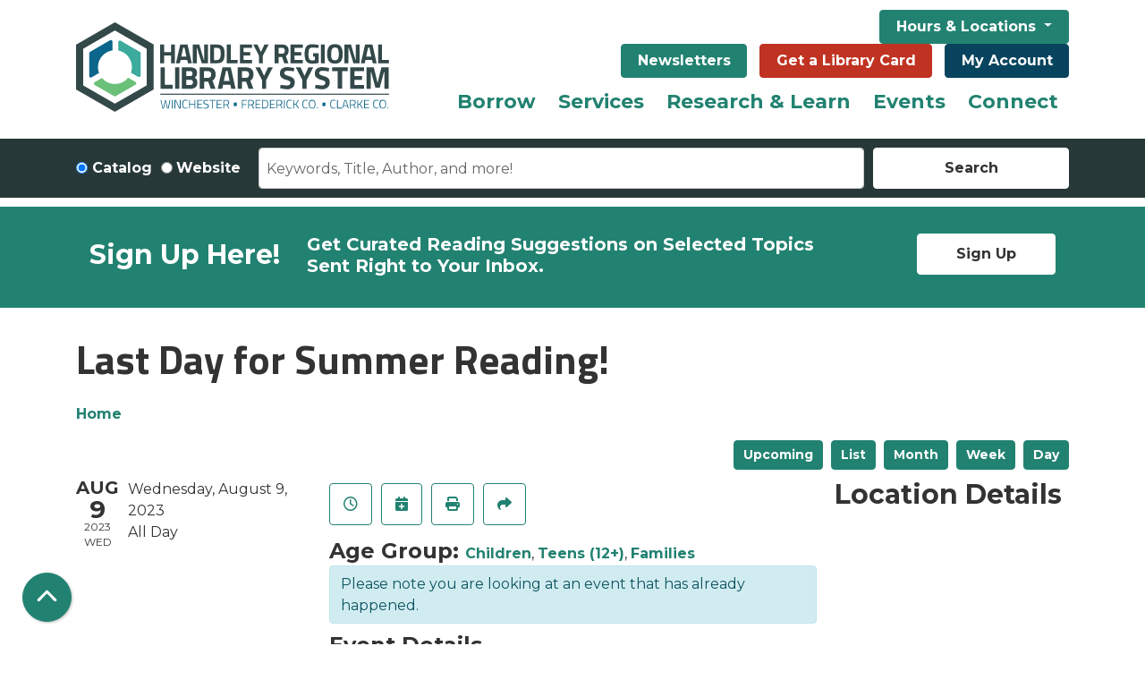

--- FILE ---
content_type: text/html; charset=UTF-8
request_url: https://www.handleyregional.org/event/last-day-summer-reading
body_size: 12560
content:
<!DOCTYPE html>
<html lang="en" dir="ltr" prefix="og: https://ogp.me/ns#">
  <head>
    <meta charset="utf-8" />
<meta name="description" content="This is the last day for Summer Reading!!! All logging on Beanstack as well as virtual ticket entries for prize drawings must be done by 11:59 PM!" />
<meta name="geo.placename" content="Winchester, VA" />
<link rel="canonical" href="https://www.handleyregional.org/event/last-day-summer-reading" />
<meta property="og:site_name" content="Handley Regional Library System" />
<meta property="og:type" content="website" />
<meta property="og:url" content="https://www.handleyregional.org/event/last-day-summer-reading" />
<meta property="og:title" content="Last Day for Summer Reading! | Handley Regional Library System" />
<meta property="og:description" content="Handley Regional Library system provides outstanding information, resources, programs and services to enrich our diverse community." />
<meta property="og:image" content="https://www.handleyregional.org/themes/custom/lm_custom_site_theme/logo.svg" />
<meta name="twitter:card" content="summary" />
<meta name="twitter:description" content="Handley Regional Library system provides outstanding information, resources, programs and services to enrich our diverse community." />
<meta name="twitter:title" content="Last Day for Summer Reading! | Handley Regional Library System" />
<meta name="twitter:image" content="https://www.handleyregional.org/themes/custom/lm_custom_site_theme/logo.svg" />
<meta name="Generator" content="Drupal 10 (https://www.drupal.org)" />
<meta name="MobileOptimized" content="width" />
<meta name="HandheldFriendly" content="true" />
<meta name="viewport" content="width=device-width, initial-scale=1.0" />
<script type="application/ld+json">{
    "@context": "https://schema.org",
    "@type": "Event",
    "name": "Last Day for Summer Reading!",
    "description": "<p>This is the last day for Summer Reading!!!</p>\r\n\r\n<p>All logging on Beanstack as well as virtual ticket entries for prize drawings must be done by 11:59 PM!</p>\r\n",
    "startDate": "2023-08-09",
    "endDate": "2023-08-09",
    "eventStatus": "https://schema.org/EventScheduled",
    "eventAttendanceMode": "https://schema.org/OfflineEventAttendanceMode",
    "location": {
        "@type": "Place",
        "name": "Bowman Library",
        "address": {
            "@type": "PostalAddress",
            "streetAddress": "871 Tasker Road P. O. Box 1300",
            "addressLocality": "Stephens City",
            "addressRegion": "VA",
            "postalCode": "22655",
            "addressCountry": "US"
        }
    },
    "organizer": {
        "@type": "Organization",
        "name": "Handley Regional Library System",
        "url": "https://www.handleyregional.org/"
    }
}</script>
<link rel="icon" href="/themes/custom/website_theme/favicon.ico" type="image/vnd.microsoft.icon" />
<link rel="alternate" hreflang="en" href="https://www.handleyregional.org/event/last-day-summer-reading" />

    <title>Last Day for Summer Reading! | Handley Regional Library System</title>
        <style>
      :root {
        --calendar-theme-external-link-content: "Opens\20 in\20 a\20 new\20 tab\3A \20 ";
      }
    </style>
    <link rel="stylesheet" media="all" href="/core/assets/vendor/jquery.ui/themes/base/core.css?t6it7f" />
<link rel="stylesheet" media="all" href="/core/assets/vendor/jquery.ui/themes/base/controlgroup.css?t6it7f" />
<link rel="stylesheet" media="all" href="/core/assets/vendor/jquery.ui/themes/base/checkboxradio.css?t6it7f" />
<link rel="stylesheet" media="all" href="/core/assets/vendor/jquery.ui/themes/base/resizable.css?t6it7f" />
<link rel="stylesheet" media="all" href="/core/assets/vendor/jquery.ui/themes/base/button.css?t6it7f" />
<link rel="stylesheet" media="all" href="/core/assets/vendor/jquery.ui/themes/base/dialog.css?t6it7f" />
<link rel="stylesheet" media="all" href="/core/misc/components/progress.module.css?t6it7f" />
<link rel="stylesheet" media="all" href="/core/misc/components/ajax-progress.module.css?t6it7f" />
<link rel="stylesheet" media="all" href="/core/modules/system/css/components/align.module.css?t6it7f" />
<link rel="stylesheet" media="all" href="/core/modules/system/css/components/fieldgroup.module.css?t6it7f" />
<link rel="stylesheet" media="all" href="/core/modules/system/css/components/container-inline.module.css?t6it7f" />
<link rel="stylesheet" media="all" href="/core/modules/system/css/components/clearfix.module.css?t6it7f" />
<link rel="stylesheet" media="all" href="/core/modules/system/css/components/details.module.css?t6it7f" />
<link rel="stylesheet" media="all" href="/core/modules/system/css/components/hidden.module.css?t6it7f" />
<link rel="stylesheet" media="all" href="/core/modules/system/css/components/item-list.module.css?t6it7f" />
<link rel="stylesheet" media="all" href="/core/modules/system/css/components/js.module.css?t6it7f" />
<link rel="stylesheet" media="all" href="/core/modules/system/css/components/nowrap.module.css?t6it7f" />
<link rel="stylesheet" media="all" href="/core/modules/system/css/components/position-container.module.css?t6it7f" />
<link rel="stylesheet" media="all" href="/core/modules/system/css/components/reset-appearance.module.css?t6it7f" />
<link rel="stylesheet" media="all" href="/core/modules/system/css/components/resize.module.css?t6it7f" />
<link rel="stylesheet" media="all" href="/core/modules/system/css/components/system-status-counter.css?t6it7f" />
<link rel="stylesheet" media="all" href="/core/modules/system/css/components/system-status-report-counters.css?t6it7f" />
<link rel="stylesheet" media="all" href="/core/modules/system/css/components/system-status-report-general-info.css?t6it7f" />
<link rel="stylesheet" media="all" href="/core/modules/system/css/components/tablesort.module.css?t6it7f" />
<link rel="stylesheet" media="all" href="/core/modules/ckeditor5/css/ckeditor5.dialog.fix.css?t6it7f" />
<link rel="stylesheet" media="all" href="/core/assets/vendor/jquery.ui/themes/base/theme.css?t6it7f" />
<link rel="stylesheet" media="all" href="/modules/custom/library_calendar/lc_calendar_theme/css/base.css?t6it7f" />
<link rel="stylesheet" media="all" href="/modules/custom/library_calendar/lc_calendar_theme/css/state.css?t6it7f" />
<link rel="stylesheet" media="all" href="/modules/custom/library_calendar/lc_calendar_theme/css/components/event-actions.css?t6it7f" />
<link rel="stylesheet" media="all" href="/modules/custom/library_calendar/lc_calendar_theme/css/components/date-icon.css?t6it7f" />
<link rel="stylesheet" media="all" href="/modules/custom/library_calendar/lc_calendar_theme/css/components/events.css?t6it7f" />
<link rel="stylesheet" media="all" href="/modules/custom/library_calendar/lc_calendar_theme/css/components/event-full.css?t6it7f" />
<link rel="stylesheet" media="all" href="/modules/custom/library_calendar/lc_calendar_theme/css/components/menu-tasks.css?t6it7f" />
<link rel="stylesheet" media="all" href="/themes/custom/calendar_theme/node_modules/%40fortawesome/fontawesome-free/css/all.min.css?t6it7f" />
<link rel="stylesheet" media="all" href="/themes/custom/website_theme/css/style?t6it7f" />

    
  </head>
  <body class="path-node page-node-type-lc-event no-js">
        <a href="#main-content" class="visually-hidden focusable skip-link">
      Skip to main content
    </a>
    
      <div class="dialog-off-canvas-main-canvas" data-off-canvas-main-canvas>
    
<header class="header">
      <div class="position-relative">
      <div class="container py-3">
        <div class="row">
                      <div class="col-12 col-lg-4 branding-col">
                <div>
    
<div id="block-website-theme-branding" class="block block-system block-system-branding-block position-relative">
  
    
        
              
    <a class="site-logo" href="/" rel="home">
      <img src="/themes/custom/website_theme/logo.svg" alt="Homepage of Handley Regional Library System" fetchpriority="high">
    </a>
  </div>

  </div>

            </div>
          
                      <div class="col-12 col-lg-8 header-content-col">
                <div class="header-content-container">
    
<div id="block-hourslocationsheader" class="block block-block-content block-block-content34191d0e-3ddc-475d-a13f-d177651cba36 position-relative">
  
    
      

            <div class="field-container"><div class="dropdown ml-3">
  <button class="btn btn-primary btn-header dropdown-toggle ml-0" type="button" data-toggle="dropdown" aria-expanded="false">
    Hours &amp; Locations
  </button>
  <div class="dropdown-menu w-100">
    <a class="dropdown-item" href="/locations/handley">Handley Library</a>
    <a class="dropdown-item" href="/locations/bowman">Bowman Library</a>
    <a class="dropdown-item" href="/locations/clarke">Clarke County</a>
  </div>
</div></div>
      
  </div>

<div id="block-headerbuttons" class="block block-block-content block-block-content19b4ea55-841c-425f-9364-ef8db197c936 position-relative">
  
    
      

            <div class="field-container"><a class="btn btn-primary btn-header" href="/NextReads">Newsletters</a>
<a class="btn btn-danger btn-header" href="/get-library-card">Get a Library Card</a>
<a class="btn btn-my-account btn-header" href="https://catalog.handleyregional.org/#section=myaccount&amp;page=accountSettings&amp;tab=accountSummary">My Account</a></div>
      
  </div>

  </div>

                <div>
    
<div class="navbar-container">
  <a href="#block-website-theme-main-menu-skip-link" class="visually-hidden focusable skip-link">
    Skip navigation
  </a>
  <nav id="block-website-theme-main-menu" class="navbar navbar-expand-lg" role="navigation" aria-labelledby="block-website-theme-main-menu-heading">
                      
    <h2 class="visually-hidden" id="block-website-theme-main-menu-heading">Main navigation</h2>
    

        <button aria-controls="block-website-theme-main-menu-collapse" aria-expanded="false" class="navbar-toggler" data-target="#block-website-theme-main-menu-collapse" data-toggle="collapse" type="button">
      <i class="fas fa-bars"></i>

      <span class="visually-hidden">
        Toggle      </span>

      Main Menu    </button>

    <div class="collapse navbar-collapse" id="block-website-theme-main-menu-collapse">
              


  
            <ul class="nav navbar-nav" role="menu">
    
          
                    
                    
      <li class="nav-item dropdown mega-menu" role="none">
        
        
                          
        <span class="mega-menu nav-link nav-level-0 has-children" data-nav-level="0" role="menuitem" aria-expanded="false" aria-haspopup="true" aria-controls="dropdown-borrow" data-dropdown="dropdown-borrow" tabindex="0">Borrow</span>

                  <button class="btn d-lg-none" type="button">
            <i class="fas fa-chevron-down" role="presentation"></i>
            <span class="visually-hidden">Open Menu</span>
          </button>

            
      
          <div class="mega-menu-container">
          <ul class="dropdown-menu" id="dropdown-borrow" role="menu">
    
          
                    
      
      <li class="nav-item dropdown" role="none">
        
        
                          
        <span class="nav-link nav-level-1 has-children" data-nav-level="1" role="menuitem" aria-expanded="false" aria-haspopup="true" aria-controls="dropdown-using-the-library" data-dropdown="dropdown-using-the-library" tabindex="0">Using the Library</span>

                  <button class="btn d-lg-none" type="button">
            <i class="fas fa-chevron-down" role="presentation"></i>
            <span class="visually-hidden">Open Menu</span>
          </button>

            
      
          <ul class="dropdown-menu" id="dropdown-using-the-library" role="menu">
    
          
      
                    
      <li class="nav-item menu_action" role="none">
        
        
        
        <a href="https://catalog.handleyregional.org/?config=ysm#section=home" class="menu_action nav-link nav-level-2" data-nav-level="2" role="menuitem">Search the Catalog</a>

              </li>
          
      
      
      <li class="nav-item" role="none">
        
        
        
        <a href="https://catalog.handleyregional.org/kids#/categories" class="nav-link nav-level-2" data-nav-level="2" role="menuitem">Kids Catalog</a>

              </li>
          
      
      
      <li class="nav-item" role="none">
        
        
        
        <a href="https://www.handleyregional.org/librarycard" class="nav-link nav-level-2" data-nav-level="2" role="menuitem">Get a Card</a>

              </li>
          
      
      
      <li class="nav-item" role="none">
        
        
        
        <a href="/borrow/library-cards/guidelines" class="nav-link nav-level-2" data-nav-level="2" role="menuitem">Borrowing Guidelines</a>

              </li>
          
      
      
      <li class="nav-item" role="none">
        
        
        
        <a href="/borrow/faqs" class="nav-link nav-level-2" data-nav-level="2" role="menuitem" data-drupal-link-system-path="node/775">FAQs</a>

              </li>
        </ul>

      
              </li>
          
                    
      
      <li class="nav-item dropdown" role="none">
        
        
                          
        <span class="nav-link nav-level-1 has-children" data-nav-level="1" role="menuitem" aria-expanded="false" aria-haspopup="true" aria-controls="dropdown-library-materials" data-dropdown="dropdown-library-materials" tabindex="0">Library Materials</span>

                  <button class="btn d-lg-none" type="button">
            <i class="fas fa-chevron-down" role="presentation"></i>
            <span class="visually-hidden">Open Menu</span>
          </button>

            
      
          <ul class="dropdown-menu" id="dropdown-library-materials" role="menu">
    
          
      
      
      <li class="nav-item" role="none">
        
        
        
        <a href="/find-your-next-read" class="nav-link nav-level-2" data-nav-level="2" role="menuitem" data-drupal-link-system-path="node/40753">Find Your Next Read</a>

              </li>
          
      
      
      <li class="nav-item" role="none">
        
        
        
        <a href="/borrow/materials/magazines-newspapers" class="nav-link nav-level-2" data-nav-level="2" role="menuitem" data-drupal-link-system-path="node/5710">Magazines &amp; Newspapers</a>

              </li>
          
      
      
      <li class="nav-item" role="none">
        
        
        
        <a href="/gadgets" class="nav-link nav-level-2" data-nav-level="2" role="menuitem" data-drupal-link-system-path="gadgets">Gadgets &amp; More</a>

              </li>
        </ul>

      
              </li>
          
                    
      
      <li class="nav-item dropdown" role="none">
        
        
                          
        <span class="nav-link nav-level-1 has-children" data-nav-level="1" role="menuitem" aria-expanded="false" aria-haspopup="true" aria-controls="dropdown-digital-library" data-dropdown="dropdown-digital-library" tabindex="0">Digital Library</span>

                  <button class="btn d-lg-none" type="button">
            <i class="fas fa-chevron-down" role="presentation"></i>
            <span class="visually-hidden">Open Menu</span>
          </button>

            
      
          <ul class="dropdown-menu" id="dropdown-digital-library" role="menu">
    
          
      
      
      <li class="nav-item" role="none">
        
        
        
        <a href="/elibrary" class="nav-link nav-level-2" data-nav-level="2" role="menuitem" data-drupal-link-system-path="node/18981">eLibrary</a>

              </li>
          
      
      
      <li class="nav-item" role="none">
        
        
        
        <a href="/download-stream/media" class="nav-link nav-level-2" data-nav-level="2" role="menuitem" data-drupal-link-system-path="node/790">Audiobooks &amp; eBooks</a>

              </li>
          
      
      
      <li class="nav-item" role="none">
        
        
        
        <a href="/emagazines" class="nav-link nav-level-2" data-nav-level="2" role="menuitem" data-drupal-link-system-path="node/20545">eMagazines</a>

              </li>
          
      
      
      <li class="nav-item" role="none">
        
        
        
        <a href="/download-stream/media/apps" class="nav-link nav-level-2" data-nav-level="2" role="menuitem" data-drupal-link-system-path="node/729">Apps</a>

              </li>
          
      
      
      <li class="nav-item" role="none">
        
        
        
        <a href="https://www.handleyregional.org/video-streaming" class="nav-link nav-level-2" data-nav-level="2" role="menuitem">Video Streaming</a>

              </li>
        </ul>

      
              </li>
        </ul>

          </div>
      
              </li>
          
                    
      
      <li class="nav-item dropdown" role="none">
        
        
                          
        <span class="nav-link nav-level-0 has-children" data-nav-level="0" role="menuitem" aria-expanded="false" aria-haspopup="true" aria-controls="dropdown-services" data-dropdown="dropdown-services" tabindex="0">Services</span>

                  <button class="btn d-lg-none" type="button">
            <i class="fas fa-chevron-down" role="presentation"></i>
            <span class="visually-hidden">Open Menu</span>
          </button>

            
      
          <div class="mega-menu-container">
          <ul class="dropdown-menu" id="dropdown-services" role="menu">
    
          
                    
      
      <li class="nav-item dropdown" role="none">
        
        
                          
        <span class="nav-link nav-level-1 has-children" data-nav-level="1" role="menuitem" aria-expanded="false" aria-haspopup="true" aria-controls="dropdown-request" data-dropdown="dropdown-request" tabindex="0">Request</span>

                  <button class="btn d-lg-none" type="button">
            <i class="fas fa-chevron-down" role="presentation"></i>
            <span class="visually-hidden">Open Menu</span>
          </button>

            
      
          <ul class="dropdown-menu" id="dropdown-request" role="menu">
    
          
      
      
      <li class="nav-item" role="none">
        
        
        
        <a href="/services/request/ill" class="nav-link nav-level-2" data-nav-level="2" role="menuitem" data-drupal-link-system-path="node/536">Interlibrary Loan</a>

              </li>
          
      
      
      <li class="nav-item" role="none">
        
        
        
        <a href="/services/request/suggest" class="nav-link nav-level-2" data-nav-level="2" role="menuitem" data-drupal-link-system-path="node/537">Suggest a Title</a>

              </li>
          
      
      
      <li class="nav-item" role="none">
        
        
        
        <a href="https://www.handleyregional.org/form/suggest-a-library-program" title="Suggest a Library Program" class="nav-link nav-level-2" data-nav-level="2" role="menuitem">Suggest a Library Program</a>

              </li>
          
      
      
      <li class="nav-item" role="none">
        
        
        
        <a href="/local-author-collection" class="nav-link nav-level-2" data-nav-level="2" role="menuitem" data-drupal-link-system-path="node/25090">Local Author Collection</a>

              </li>
        </ul>

      
              </li>
          
                    
      
      <li class="nav-item dropdown" role="none">
        
        
                          
        <span class="nav-link nav-level-1 has-children" data-nav-level="1" role="menuitem" aria-expanded="false" aria-haspopup="true" aria-controls="dropdown-departments" data-dropdown="dropdown-departments" tabindex="0">Departments</span>

                  <button class="btn d-lg-none" type="button">
            <i class="fas fa-chevron-down" role="presentation"></i>
            <span class="visually-hidden">Open Menu</span>
          </button>

            
      
          <ul class="dropdown-menu" id="dropdown-departments" role="menu">
    
          
      
      
      <li class="nav-item" role="none">
        
        
        
        <a href="/services/departments/kids" class="nav-link nav-level-2" data-nav-level="2" role="menuitem">Kids</a>

              </li>
          
      
      
      <li class="nav-item" role="none">
        
        
        
        <a href="/services/departments/teens" class="nav-link nav-level-2" data-nav-level="2" role="menuitem">Teens</a>

              </li>
          
      
      
      <li class="nav-item" role="none">
        
        
        
        <a href="/services/departments/adults" class="nav-link nav-level-2" data-nav-level="2" role="menuitem" data-drupal-link-system-path="node/32057">Adults</a>

              </li>
          
      
      
      <li class="nav-item" role="none">
        
        
        
        <a href="/services/departments/archives" class="nav-link nav-level-2" data-nav-level="2" role="menuitem">Local History &amp; Genealogy</a>

              </li>
        </ul>

      
              </li>
          
                    
      
      <li class="nav-item dropdown" role="none">
        
        
                          
        <span class="nav-link nav-level-1 has-children" data-nav-level="1" role="menuitem" aria-expanded="false" aria-haspopup="true" aria-controls="dropdown-beyond-books" data-dropdown="dropdown-beyond-books" tabindex="0">Beyond Books</span>

                  <button class="btn d-lg-none" type="button">
            <i class="fas fa-chevron-down" role="presentation"></i>
            <span class="visually-hidden">Open Menu</span>
          </button>

            
      
          <ul class="dropdown-menu" id="dropdown-beyond-books" role="menu">
    
          
      
      
      <li class="nav-item" role="none">
        
        
        
        <a href="/services/beyond-books/meeting-rooms" class="nav-link nav-level-2" data-nav-level="2" role="menuitem">Meeting Rooms</a>

              </li>
          
      
      
      <li class="nav-item" role="none">
        
        
        
        <a href="/services/beyond-books/study-rooms" class="nav-link nav-level-2" data-nav-level="2" role="menuitem" data-drupal-link-system-path="node/741">Study Rooms</a>

              </li>
          
      
      
      <li class="nav-item" role="none">
        
        
        
        <a href="/services/beyond-books/computers-wifi" class="nav-link nav-level-2" data-nav-level="2" role="menuitem" data-drupal-link-system-path="node/742">Computers &amp; WiFi</a>

              </li>
          
      
      
      <li class="nav-item" role="none">
        
        
        
        <a href="/services/beyond-books/copy-scan-fax" class="nav-link nav-level-2" data-nav-level="2" role="menuitem">Print, Copy, Scan, &amp; Fax</a>

              </li>
          
      
      
      <li class="nav-item" role="none">
        
        
        
        <a href="/services/beyond-books/notary" class="nav-link nav-level-2" data-nav-level="2" role="menuitem" data-drupal-link-system-path="node/789">Notary Services</a>

              </li>
          
      
      
      <li class="nav-item" role="none">
        
        
        
        <a href="/business" class="nav-link nav-level-2" data-nav-level="2" role="menuitem" data-drupal-link-system-path="node/8264">Taking Care of Business</a>

              </li>
        </ul>

      
              </li>
        </ul>

          </div>
      
              </li>
          
                    
      
      <li class="nav-item dropdown" role="none">
        
        
                          
        <span class="nav-link nav-level-0 has-children" data-nav-level="0" role="menuitem" aria-expanded="false" aria-haspopup="true" aria-controls="dropdown-research-learn" data-dropdown="dropdown-research-learn" tabindex="0">Research &amp; Learn</span>

                  <button class="btn d-lg-none" type="button">
            <i class="fas fa-chevron-down" role="presentation"></i>
            <span class="visually-hidden">Open Menu</span>
          </button>

            
      
          <div class="mega-menu-container">
          <ul class="dropdown-menu" id="dropdown-research-learn" role="menu">
    
          
                    
      
      <li class="nav-item dropdown" role="none">
        
        
                          
        <span class="nav-link nav-level-1 has-children" data-nav-level="1" role="menuitem" aria-expanded="false" aria-haspopup="true" aria-controls="dropdown-discover" data-dropdown="dropdown-discover" tabindex="0">Discover</span>

                  <button class="btn d-lg-none" type="button">
            <i class="fas fa-chevron-down" role="presentation"></i>
            <span class="visually-hidden">Open Menu</span>
          </button>

            
      
          <ul class="dropdown-menu" id="dropdown-discover" role="menu">
    
          
      
      
      <li class="nav-item" role="none">
        
        
        
        <a href="/resources" class="nav-link nav-level-2" data-nav-level="2" role="menuitem" data-drupal-link-system-path="resources">A to Z Resources</a>

              </li>
          
      
      
      <li class="nav-item" role="none">
        
        
        
        <a href="https://www.handleyregional.org/homework-help" class="nav-link nav-level-2" data-nav-level="2" role="menuitem">Homework Help</a>

              </li>
          
      
      
      <li class="nav-item" role="none">
        
        
        
        <a href="/resources?field_db_type_target_id%5B172%5D=172" class="nav-link nav-level-2" data-nav-level="2" role="menuitem" data-drupal-link-query="{&quot;field_db_type_target_id&quot;:{&quot;172&quot;:&quot;172&quot;}}" data-drupal-link-system-path="resources">Lifelong Learning</a>

              </li>
          
      
      
      <li class="nav-item" role="none">
        
        
        
        <a href="/resources?field_db_type_target_id%5B175%5D=175" class="nav-link nav-level-2" data-nav-level="2" role="menuitem" data-drupal-link-query="{&quot;field_db_type_target_id&quot;:{&quot;175&quot;:&quot;175&quot;}}" data-drupal-link-system-path="resources">Reference &amp; Research</a>

              </li>
          
      
      
      <li class="nav-item" role="none">
        
        
        
        <a href="/resources?field_db_type_target_id%5B168%5D=168&amp;field_db_type_target_id%5B169%5D=169" class="nav-link nav-level-2" data-nav-level="2" role="menuitem" data-drupal-link-query="{&quot;field_db_type_target_id&quot;:{&quot;168&quot;:&quot;168&quot;,&quot;169&quot;:&quot;169&quot;}}" data-drupal-link-system-path="resources">Community &amp; Legal Resources</a>

              </li>
        </ul>

      
              </li>
          
                    
      
      <li class="nav-item dropdown" role="none">
        
        
                          
        <span class="nav-link nav-level-1 has-children" data-nav-level="1" role="menuitem" aria-expanded="false" aria-haspopup="true" aria-controls="dropdown-subjects" data-dropdown="dropdown-subjects" tabindex="0">Subjects</span>

                  <button class="btn d-lg-none" type="button">
            <i class="fas fa-chevron-down" role="presentation"></i>
            <span class="visually-hidden">Open Menu</span>
          </button>

            
      
          <ul class="dropdown-menu" id="dropdown-subjects" role="menu">
    
          
      
      
      <li class="nav-item" role="none">
        
        
        
        <a href="/resources?field_db_type_target_id%5B180%5D=180" class="nav-link nav-level-2" data-nav-level="2" role="menuitem" data-drupal-link-query="{&quot;field_db_type_target_id&quot;:{&quot;180&quot;:&quot;180&quot;}}" data-drupal-link-system-path="resources">History &amp; Genealogy</a>

              </li>
          
      
      
      <li class="nav-item" role="none">
        
        
        
        <a href="/resources?field_db_type_target_id%5B177%5D=177" class="nav-link nav-level-2" data-nav-level="2" role="menuitem" data-drupal-link-query="{&quot;field_db_type_target_id&quot;:{&quot;177&quot;:&quot;177&quot;}}" data-drupal-link-system-path="resources">Business &amp; Investment</a>

              </li>
          
      
      
      <li class="nav-item" role="none">
        
        
        
        <a href="/resources?field_db_type_target_id%5B170%5D=170" class="nav-link nav-level-2" data-nav-level="2" role="menuitem" data-drupal-link-query="{&quot;field_db_type_target_id&quot;:{&quot;170&quot;:&quot;170&quot;}}" data-drupal-link-system-path="resources">Career &amp; Test Prep</a>

              </li>
          
      
      
      <li class="nav-item" role="none">
        
        
        
        <a href="/borrow/materials/reviews-recommendations" class="nav-link nav-level-2" data-nav-level="2" role="menuitem">Reviews &amp; Recommendations</a>

              </li>
        </ul>

      
              </li>
          
                    
      
      <li class="nav-item dropdown" role="none">
        
        
                          
        <span class="nav-link nav-level-1 has-children" data-nav-level="1" role="menuitem" aria-expanded="false" aria-haspopup="true" aria-controls="dropdown-popular-tools" data-dropdown="dropdown-popular-tools" tabindex="0">Popular Tools</span>

                  <button class="btn d-lg-none" type="button">
            <i class="fas fa-chevron-down" role="presentation"></i>
            <span class="visually-hidden">Open Menu</span>
          </button>

            
      
          <ul class="dropdown-menu" id="dropdown-popular-tools" role="menu">
    
          
      
      
      <li class="nav-item" role="none">
        
        
        
        <a href="https://search.ebscohost.com/login.aspx?authtype=ip%2Ccpid&amp;custid=s9224251&amp;groupid=main&amp;site=crcro" class="nav-link nav-level-2" data-nav-level="2" role="menuitem">Consumer Reports</a>

              </li>
          
      
      
      <li class="nav-item" role="none">
        
        
        
        <a href="http://search.ebscohost.com/login.aspx?authtype=ip%2Ccpid&amp;custid=s9224251&amp;profile=novplus" class="nav-link nav-level-2" data-nav-level="2" role="menuitem">Novelist</a>

              </li>
          
      
      
      <li class="nav-item" role="none">
        
        
        
        <a href="https://referenceusa.com/" class="nav-link nav-level-2" data-nav-level="2" role="menuitem">Reference Solutions</a>

              </li>
          
      
      
      <li class="nav-item" role="none">
        
        
        
        <a href="https://my.nicheacademy.com/handleylibrary" class="nav-link nav-level-2" data-nav-level="2" role="menuitem">Niche Academy</a>

              </li>
          
      
      
      <li class="nav-item" role="none">
        
        
        
        <a href="/download-stream/media/apps" class="nav-link nav-level-2" data-nav-level="2" role="menuitem" data-drupal-link-system-path="node/729">Mobile Apps</a>

              </li>
        </ul>

      
              </li>
        </ul>

          </div>
      
              </li>
          
                    
      
      <li class="nav-item dropdown" role="none">
        
        
                          
        <span class="nav-link nav-level-0 has-children" data-nav-level="0" role="menuitem" aria-expanded="false" aria-haspopup="true" aria-controls="dropdown-events" data-dropdown="dropdown-events" tabindex="0">Events</span>

                  <button class="btn d-lg-none" type="button">
            <i class="fas fa-chevron-down" role="presentation"></i>
            <span class="visually-hidden">Open Menu</span>
          </button>

            
      
          <div class="mega-menu-container">
          <ul class="dropdown-menu" id="dropdown-events" role="menu">
    
          
                    
      
      <li class="nav-item dropdown" role="none">
        
        
                          
        <span class="nav-link nav-level-1 has-children" data-nav-level="1" role="menuitem" aria-expanded="false" aria-haspopup="true" aria-controls="dropdown-by-age" data-dropdown="dropdown-by-age" tabindex="0">By Age</span>

                  <button class="btn d-lg-none" type="button">
            <i class="fas fa-chevron-down" role="presentation"></i>
            <span class="visually-hidden">Open Menu</span>
          </button>

            
      
          <ul class="dropdown-menu" id="dropdown-by-age" role="menu">
    
          
      
      
      <li class="nav-item" role="none">
        
        
        
        <a href="https://www.handleyregional.org/events/month?age_groups%5B2%5D=2&amp;age_groups%5B91%5D=91&amp;age_groups%5B92%5D=92" class="nav-link nav-level-2" data-nav-level="2" role="menuitem">Kids</a>

              </li>
          
      
      
      <li class="nav-item" role="none">
        
        
        
        <a href="https://www.handleyregional.org/events/month?age_groups%5B3%5D=3" class="nav-link nav-level-2" data-nav-level="2" role="menuitem">Teens</a>

              </li>
          
      
      
      <li class="nav-item" role="none">
        
        
        
        <a href="https://www.handleyregional.org/events/month?age_groups%5B4%5D=4" class="nav-link nav-level-2" data-nav-level="2" role="menuitem">Adults</a>

              </li>
          
      
      
      <li class="nav-item" role="none">
        
        
        
        <a href="/events/month" class="nav-link nav-level-2" data-nav-level="2" role="menuitem" data-drupal-link-system-path="events/month">See All</a>

              </li>
        </ul>

      
              </li>
          
                    
      
      <li class="nav-item dropdown" role="none">
        
        
                          
        <span class="nav-link nav-level-1 has-children" data-nav-level="1" role="menuitem" aria-expanded="false" aria-haspopup="true" aria-controls="dropdown-by-location" data-dropdown="dropdown-by-location" tabindex="0">By Location</span>

                  <button class="btn d-lg-none" type="button">
            <i class="fas fa-chevron-down" role="presentation"></i>
            <span class="visually-hidden">Open Menu</span>
          </button>

            
      
          <ul class="dropdown-menu" id="dropdown-by-location" role="menu">
    
          
      
      
      <li class="nav-item" role="none">
        
        
        
        <a href="/events/month?branches%5B133%5D=133" class="nav-link nav-level-2" data-nav-level="2" role="menuitem" data-drupal-link-query="{&quot;branches&quot;:{&quot;133&quot;:&quot;133&quot;}}" data-drupal-link-system-path="events/month">Handley</a>

              </li>
          
      
      
      <li class="nav-item" role="none">
        
        
        
        <a href="/events/month?branches%5B132%5D=132" class="nav-link nav-level-2" data-nav-level="2" role="menuitem" data-drupal-link-query="{&quot;branches&quot;:{&quot;132&quot;:&quot;132&quot;}}" data-drupal-link-system-path="events/month">Bowman</a>

              </li>
          
      
      
      <li class="nav-item" role="none">
        
        
        
        <a href="/events/month?branches%5B134%5D=134" class="nav-link nav-level-2" data-nav-level="2" role="menuitem" data-drupal-link-query="{&quot;branches&quot;:{&quot;134&quot;:&quot;134&quot;}}" data-drupal-link-system-path="events/month">Clarke</a>

              </li>
          
      
      
      <li class="nav-item" role="none">
        
        
        
        <a href="/events/month" class="nav-link nav-level-2" data-nav-level="2" role="menuitem" data-drupal-link-system-path="events/month">See All</a>

              </li>
        </ul>

      
              </li>
          
                    
      
      <li class="nav-item dropdown" role="none">
        
        
                          
        <span class="nav-link nav-level-1 has-children" data-nav-level="1" role="menuitem" aria-expanded="false" aria-haspopup="true" aria-controls="dropdown-featured" data-dropdown="dropdown-featured" tabindex="0">Featured</span>

                  <button class="btn d-lg-none" type="button">
            <i class="fas fa-chevron-down" role="presentation"></i>
            <span class="visually-hidden">Open Menu</span>
          </button>

            
      
          <ul class="dropdown-menu" id="dropdown-featured" role="menu">
    
          
      
      
      <li class="nav-item" role="none">
        
        
        
        <a href="/book-sale" class="nav-link nav-level-2" data-nav-level="2" role="menuitem" data-drupal-link-system-path="node/26070">Who Doesn&#039;t Love the Friends Used Book Sale?</a>

              </li>
          
      
      
      <li class="nav-item" role="none">
        
        
        
        <a href="/growareader" class="nav-link nav-level-2" data-nav-level="2" role="menuitem" data-drupal-link-system-path="node/36468">Grow a Reader with Your Library</a>

              </li>
          
      
      
      <li class="nav-item" role="none">
        
        
        
        <a href="/club" class="nav-link nav-level-2" data-nav-level="2" role="menuitem" data-drupal-link-system-path="node/29836">Read with Friends: Book Club is Here!</a>

              </li>
        </ul>

      
              </li>
        </ul>

          </div>
      
              </li>
          
                    
      
      <li class="nav-item dropdown" role="none">
        
        
                          
        <span class="nav-link nav-level-0 has-children" data-nav-level="0" role="menuitem" aria-expanded="false" aria-haspopup="true" aria-controls="dropdown-connect" data-dropdown="dropdown-connect" tabindex="0">Connect</span>

                  <button class="btn d-lg-none" type="button">
            <i class="fas fa-chevron-down" role="presentation"></i>
            <span class="visually-hidden">Open Menu</span>
          </button>

            
      
          <div class="mega-menu-container">
          <ul class="dropdown-menu" id="dropdown-connect" role="menu">
    
          
                    
      
      <li class="nav-item dropdown" role="none">
        
        
                          
        <span class="nav-link nav-level-1 has-children" data-nav-level="1" role="menuitem" aria-expanded="false" aria-haspopup="true" aria-controls="dropdown-support-us" data-dropdown="dropdown-support-us" tabindex="0">Support Us</span>

                  <button class="btn d-lg-none" type="button">
            <i class="fas fa-chevron-down" role="presentation"></i>
            <span class="visually-hidden">Open Menu</span>
          </button>

            
      
          <ul class="dropdown-menu" id="dropdown-support-us" role="menu">
    
          
      
                    
      <li class="nav-item menu-action_friends" role="none">
        
        
        
        <a href="/Friends" class="menu-action_friends nav-link nav-level-2" data-nav-level="2" role="menuitem" data-drupal-link-system-path="node/791">Friends of the Library</a>

              </li>
          
      
      
      <li class="nav-item" role="none">
        
        
        
        <a href="https://www.handleyregional.org/givenow" class="nav-link nav-level-2" data-nav-level="2" role="menuitem">Donate</a>

              </li>
          
      
      
      <li class="nav-item" role="none">
        
        
        
        <a href="https://www.handleyregional.org/volunteer-library" class="nav-link nav-level-2" data-nav-level="2" role="menuitem">Volunteer</a>

              </li>
          
      
      
      <li class="nav-item" role="none">
        
        
        
        <a href="https://friends-of-hrls.square.site/" class="nav-link nav-level-2" data-nav-level="2" role="menuitem">Library Shop</a>

              </li>
        </ul>

      
              </li>
          
                    
      
      <li class="nav-item dropdown" role="none">
        
        
                          
        <span class="nav-link nav-level-1 has-children" data-nav-level="1" role="menuitem" aria-expanded="false" aria-haspopup="true" aria-controls="dropdown-who-we-are" data-dropdown="dropdown-who-we-are" tabindex="0">Who We Are</span>

                  <button class="btn d-lg-none" type="button">
            <i class="fas fa-chevron-down" role="presentation"></i>
            <span class="visually-hidden">Open Menu</span>
          </button>

            
      
          <ul class="dropdown-menu" id="dropdown-who-we-are" role="menu">
    
          
      
      
      <li class="nav-item" role="none">
        
        
        
        <a href="/about-us" class="nav-link nav-level-2" data-nav-level="2" role="menuitem" data-drupal-link-system-path="node/878">About Us</a>

              </li>
          
      
      
      <li class="nav-item" role="none">
        
        
        
        <a href="/about-us/board" class="nav-link nav-level-2" data-nav-level="2" role="menuitem" data-drupal-link-system-path="node/673">Board</a>

              </li>
          
      
      
      <li class="nav-item" role="none">
        
        
        
        <a href="/about-us/staff" class="nav-link nav-level-2" data-nav-level="2" role="menuitem" data-drupal-link-system-path="node/769">Staff</a>

              </li>
          
      
      
      <li class="nav-item" role="none">
        
        
        
        <a href="/about-us/policies" class="nav-link nav-level-2" data-nav-level="2" role="menuitem" data-drupal-link-system-path="node/743">Policies</a>

              </li>
          
      
      
      <li class="nav-item" role="none">
        
        
        
        <a href="/about-us/history" class="nav-link nav-level-2" data-nav-level="2" role="menuitem" data-drupal-link-system-path="node/770">History</a>

              </li>
        </ul>

      
              </li>
          
                    
      
      <li class="nav-item dropdown" role="none">
        
        
                          
        <span class="nav-link nav-level-1 has-children" data-nav-level="1" role="menuitem" aria-expanded="false" aria-haspopup="true" aria-controls="dropdown-library-information" data-dropdown="dropdown-library-information" tabindex="0">Library Information</span>

                  <button class="btn d-lg-none" type="button">
            <i class="fas fa-chevron-down" role="presentation"></i>
            <span class="visually-hidden">Open Menu</span>
          </button>

            
      
          <ul class="dropdown-menu" id="dropdown-library-information" role="menu">
    
          
      
      
      <li class="nav-item" role="none">
        
        
        
        <a href="/about-us/ask-librarian" class="nav-link nav-level-2" data-nav-level="2" role="menuitem" data-drupal-link-system-path="node/774">Contact Us</a>

              </li>
          
      
      
      <li class="nav-item" role="none">
        
        
        
        <a href="/about-us/news" class="nav-link nav-level-2" data-nav-level="2" role="menuitem" data-drupal-link-system-path="node/768">News &amp; Updates</a>

              </li>
          
      
      
      <li class="nav-item" role="none">
        
        
        
        <a href="/blog-entries" class="nav-link nav-level-2" data-nav-level="2" role="menuitem" data-drupal-link-system-path="blog-entries">Library Blog</a>

              </li>
          
      
      
      <li class="nav-item" role="none">
        
        
        
        <a href="/tours" class="nav-link nav-level-2" data-nav-level="2" role="menuitem" data-drupal-link-system-path="node/772">Tours</a>

              </li>
          
      
      
      <li class="nav-item" role="none">
        
        
        
        <a href="/about-us/jobs" class="nav-link nav-level-2" data-nav-level="2" role="menuitem" data-drupal-link-system-path="node/672">Jobs</a>

              </li>
          
      
      
      <li class="nav-item" role="none">
        
        
        
        <a href="/accessibility" class="nav-link nav-level-2" data-nav-level="2" role="menuitem" data-drupal-link-system-path="node/3448">Accessibility</a>

              </li>
        </ul>

      
              </li>
        </ul>

          </div>
      
              </li>
        </ul>

      


          </div>
  </nav>
  <a id="block-website-theme-main-menu-skip-link" tabindex="-1"></a>
</div>

  </div>

            </div>
                  </div>
      </div>
    </div>
  
      <div class="search-region">
        <div>
    
<div id="block-website-theme-searchblock" class="block block-lm-search block-lm-search-block position-relative">
  
    
      <div class="lm-search-container container"><div class="form-row"><div class="search-col col-lg-auto mb-2 mb-lg-0"><fieldset class="lm-search-toggle-container js-form-item form-item js-form-wrapper form-wrapper">
      <legend>
    <span class="visually-hidden fieldset-legend">Select source to search</span>
  </legend>
  <div class="fieldset-wrapper">
            
<div class="form-check">
  <input type="radio" id="catalog-toggle" name="search-switcher"
    class="form-check-input" data-search="lm-search-catalog" checked>
  <label class="form-check-label" for="catalog-toggle">
    Catalog  </label>
</div>
<div class="form-check">
  <input type="radio" id="database-toggle" name="search-switcher"
    class="form-check-input" data-search="lm-search-database" >
  <label class="form-check-label" for="database-toggle">
    Website  </label>
</div>

              </div>
</fieldset>
</div>
<div class="search-col col-lg"><div id="lm-search-catalog" class="lm-search-block lm-search-catalog collapse show">
<div id="catalog-search" class="catalog-search">
  <form action="https://catalog.handleyregional.org/" method="GET" id="catalog-search-form" class="search">
    <div class="form-row">
      <div class="col col-lg-9">
                
        <div class="h-100 mb-0 js-form-item form-group js-form-type-textfield form-item- js-form-item- form-no-label">
      <label for="catalog-search-input" class="visually-hidden">Search our Catalog!</label>
        
<input class="lm-catalog-search-input h-100 mt-0 form-text form-control" placeholder="Keywords, Title, Author, and more!" type="text" id="catalog-search-input" size="60" maxlength="128" />

        </div>

      </div>
      <div class="col-auto col-lg-3">
        <button type="submit" class="btn btn-white btn-block">
          Search
        </button>
      </div>
    </div>
  </form>
</div>
</div><div id="lm-search-database" class="lm-search-block lm-search-database collapse">

  <div id="database-search" class="database-search">
    <form class="views-exposed-form" data-drupal-selector="views-exposed-form-search-page" action="/search" method="get" id="views-exposed-form-search-page" accept-charset="UTF-8">
  <div class="js-form-item form-group js-form-type-textfield form-item-keywords js-form-item-keywords">
      <label for="edit-keywords">Search our Website!</label>
        
<input placeholder="Find programs, blogs, library services, and more" data-drupal-selector="edit-keywords" type="text" id="edit-keywords" name="keywords" value="" size="30" maxlength="128" class="form-text form-control" />

        </div>
<div data-drupal-selector="edit-actions" class="form-actions js-form-wrapper form-wrapper" id="edit-actions">
<input data-drupal-selector="edit-submit-search" type="submit" id="edit-submit-search" value="Search" class="button js-form-submit form-submit btn-submit button--primary" />
</div>


</form>

  </div>
</div></div>
</div>
</div>

  </div>

  </div>

    </div>
  </header>

<div class="full-width-region">
  
</div>

<div class="content-background">
  <main role="main" class="main-container container">
    <a id="main-content" tabindex="-1"></a>

      <div>
    
<div id="block-website-theme-signuphere" class="block block-block-content block-block-content3cc4e683-f0be-41d4-aa57-d2729f4a7e2e position-relative">
  
    
      

            <div class="field-container"><div class="container bg-banner-primary text-white py-5 mb-0">
  <div class="row">
    <div class="col-lg-auto align-self-center">
      <h2 class="pre-footer-title">Sign Up Here!</h2>
    </div>
    <div class="col-lg-6 col-xl-7 mt-3 mt-lg-0  h5">
      Get Curated Reading Suggestions on Selected Topics Sent Right to Your Inbox.
    </div>
    <div class="col-lg-2 mt-3 mt-lg-0 ml-md-auto">
      <a class="btn btn-white btn-block" href="http://www.libraryaware.com/3067/Subscribers/Subscribe">
        Sign Up
      </a>
    </div>
  </div>
</div></div>
      
  </div>
<div data-drupal-messages-fallback class="hidden"></div>

<div id="block-website-theme-pagetitle" class="block block-core block-page-title-block position-relative">
  
    
      
  <h1 class="mb-4">
<span>Last Day for Summer Reading!</span>
</h1>


  </div>

<div id="block-website-theme-breadcrumbs" class="block block-system block-system-breadcrumb-block position-relative">
  
    
        <nav role="navigation" aria-label="Breadcrumb">
    <ol class="breadcrumb">
          <li class="breadcrumb-item">
        <a href="/">Home</a>
      </li>
        </ol>
  </nav>

  </div>

<div id="block-website-theme-content" class="block block-system block-system-main-block position-relative">
  
    
      



  


<article class="lc-event lc-event--full node node--type-lc-event node--promoted node--view-mode-full">

  
    

      <div class="lc-event__menu-tasks"><div class="lc-menu-tasks">  <h2 class="visually-hidden">Primary tabs</h2>
  <ul class="list-inline"><li class="list-inline-item"><a href="/events/upcoming" class="button button--primary btn-sm" data-drupal-link-system-path="events/upcoming">Upcoming</a></li>
<li class="list-inline-item"><a href="/events/list" class="button button--primary btn-sm" data-drupal-link-system-path="events/list">List</a></li>
<li class="list-inline-item"><a href="/events/month/2023/08" class="button button--primary btn-sm" data-drupal-link-system-path="events/month/2023/08">Month</a></li>
<li class="list-inline-item"><a href="/events/week/2023/08/09" class="button button--primary btn-sm" data-drupal-link-system-path="events/week/2023/08/09">Week</a></li>
<li class="list-inline-item"><a href="/events/day/2023/08/09" class="button button--primary btn-sm" data-drupal-link-system-path="events/day/2023/08/09">Day</a></li>
</ul>
</div>
</div>
  
  <div class="node__content lc-event-wrapper">
    <aside class="lc-event-sidebar lc-event__sidebar">
      <div class="lc-print-row">
        <div class="lc-print-column">
          <div class="lc-event-details lc-event-section">
              <div class="lc-date-icon" aria-hidden="true">
          <span class="lc-date-icon__item lc-date-icon__item--month">
        Aug
      </span>
    
          <span class="lc-date-icon__item lc-date-icon__item--day">
        9
      </span>
    
    <span class="lc-date-icon__item lc-date-icon__item--year">
      2023
    </span>

          <span class="lc-date-icon__item lc-date-icon__item--day-name">
        Wed
      </span>
      </div>


            <div class="lc-event-info">
              
              
              <div class="lc-event-info-item lc-event-info-item--date">
                                  Wednesday, August 9, 2023
                              </div>

                          <div class="lc-event-info-item lc-event-info-item--time">
        All Day
      </div>
      

              
                          </div>
          </div>

                            </div>
                
              </div>
    </aside>
    <section class="lc-event-content lc-event__content">
              <div class="lc-event-share-event">


<div class="lc-event-actions lc-event-actions--share-event">
  <ul class="lc-event-actions__list">
              <li class="lc-event-actions__item">
        
        <a href="/node/24572/reminder_form" class="button button--primary lc-event-action-link use-ajax" data-dialog-options="{&quot;title&quot;:&quot;Setup Reminder&quot;,&quot;width&quot;:&quot;auto&quot;}" data-dialog-type="modal" title="Remind Me" data-toggle="tooltip">
          <span class="lc-event-actions__icon lc-event-actions__icon--reminder"></span>
          <span class="lc-event-actions__text">Remind Me</span>
        </a>
      </li>
        
        <li class="lc-event-actions__item">
      
      <a href="/node/24572/add_to_calendar" class="button button--primary lc-event-action-link use-ajax" data-dialog-options="{&quot;title&quot;:&quot;Add This Event To Your Calendar&quot;,&quot;width&quot;:&quot;auto&quot;}" data-dialog-type="modal" title="Add To My Calendar" data-toggle="tooltip">
        <span class="lc-event-actions__icon lc-event-actions__icon--calendar"></span>
        <span class="lc-event-actions__text">Add To My Calendar</span>
      </a>
    </li>
   
        <li class="lc-event-actions__item">
      
      <a href="#" class="button button--primary lc-event-action-link" onClick="window.print()" title="Print this event" data-toggle="tooltip">
        <span class="lc-event-actions__icon lc-event-actions__icon--print"></span>
        <span class="lc-event-actions__text">Print</span>
      </a>
    </li>
    
              <li class="lc-event-actions__item">
        
        <a href="/node/24572/share_this_event" class="button button--primary lc-event-action-link use-ajax" data-dialog-options="{&quot;dialogClass&quot;:&quot;white-popup&quot;,&quot;title&quot;:&quot;Share This Event&quot;,&quot;width&quot;:&quot;auto&quot;}" data-dialog-type="modal" title="Share this event" data-toggle="tooltip">
          <span class="lc-event-actions__icon lc-event-actions__icon--share"></span>
          <span class="lc-event-actions__text">Share</span>
        </a>
      </li>
        
              </ul>
</div>
</div>
      
      
              <div class="lc-event__categories lc-event__age-groups">
          <h3 class="lc-event-label lc-d-inline">
            Age Group:
          </h3>

                                    <span><a href="/events/month?age_groups%5B2%5D=2">Children</a></span>, 
                          <span><a href="/events/month?age_groups%5B3%5D=3">Teens (12+)</a></span>, 
                          <span><a href="/events/month?age_groups%5B5%5D=5">Families</a></span>
                              </div>
      
      
                
      <div class="lc-event__container">
      <div class="lc-alert alert alert-info">
        Please note you are looking at an event that has already happened.
      </div>
    </div>
  

      <div></div>


            
              
                                  
        <h2 class="lc-event-subtitle visually-hidden">Program Description</h2>
      
                  
                    <h3 class="lc-event-subtitle">Event Details</h3>
      
                    
            
            
                    

            <div class="field-container"><p>This is the last day for Summer Reading!!!</p>

<p>All logging on Beanstack as well as virtual ticket entries for prize drawings must be done by 11:59 PM!</p></div>
      
      
                  
                    
        
            
      <div></div>

    </section>
    <aside class="lc-event-sidebar">
      <div class="lc-event-location">
                  <h2 class="lc-event-subtitle">Location Details</h2>
        
                  <div class="lc-event-location-map lc-event-section"><iframe allowfullscreen height="300" frameborder="0" src="https://www.google.com/maps/embed/v1/place?key=AIzaSyCR3GEW_keax_kobC61yARE5y3j06mKz-g&amp;q=871%20Tasker%20Road%2BP.%20O.%20Box%201300%2CStephens%20City%2CVA%2B22655" style="width: 100%" title="Bowman Library on Google Maps" width="600"></iframe>
</div>
        
        
        <div class="lc-event-location-address lc-event-section">
                      <p class="lc-font-weight-bold">Bowman Library</p>

            <div class="lc-address-line lc-address-line--first">
              871 Tasker Road
                              <span>, P. O. Box 1300</span>
                          </div>

            <div class="lc-address-line lc-address-line--second">
              Stephens City,
              VA
              22655
            </div>

                          <div class="lc-event-location__phone">
                <a href="tel:5408699000">
                  (540) 869-9000
                </a>
              </div>
            
            <div class="lc-branch-select-map-link">
              See map:
              <a href="http://maps.google.com/?q=871 Tasker Road,+Stephens City,+VA,+22655">
                Google Maps              </a>
            </div>
          
          
                  </div>

        
                
                
        
              </div>
    </aside>
  </div>

  <div></div>


</article>

  </div>

  </div>

  </main>
</div>


  <footer role="contentinfo" class="footer">
    <div class="container">
      <div class="footer-row">
                    <div class="row">
    
<div id="block-contactus2" class="col-md block block-block-content block-block-content8f96f6c0-dce3-46a3-8eb4-dac0491d1ed7 position-relative">
  
      <h2>Contact Us</h2>
    <a id="contact-us" class="anchor-link visually-hidden"></a>
    
      

            <div class="field-container"><p>100 West Piccadilly St.<br>
Winchester, VA 22601&nbsp;<br>
Phone:&nbsp;<a href="tel:5406629041">540-662-9041</a></p></div>
      
  </div>

<div id="block-importantlinks" class="col-md block block-block-content block-block-content5fd6af29-389e-481f-bfd4-853cdd63a2f3 position-relative">
  
      <h2>Important Links</h2>
    <a id="important-links" class="anchor-link visually-hidden"></a>
    
      

            <div class="field-container"><p><a href="/about-us/staff">Our Staff</a><br>
<a href="/about-us/board">Our Board</a><br>
<a href="/about-us/jobs">Jobs</a></p></div>
      
  </div>

<div id="block-stafflinks" class="col-md block block-block-content block-block-content420ced7b-6412-4ca3-93a3-df9f9af9c6a5 position-relative">
  
      <h2>Staff Links</h2>
    <a id="staff-links" class="anchor-link visually-hidden"></a>
    
      

            <div class="field-container"><p><a href="/user/login">Staff Login</a><br>
<a href="https://catalog.handleyregional.org:8480/TLCScripts/interpac.dll?SearchForm=&amp;Directions=1&amp;Config=ysm">Classic Catalog</a></p></div>
      
  </div>

<div id="block-connectwithus" class="col-md block block-block-content block-block-content76d485bc-92c3-474c-8551-18e89cf687aa position-relative">
  
      <h2>Connect with Us!</h2>
    <a id="connect-with-us" class="anchor-link visually-hidden"></a>
    
      

            <div class="field-container"><a href="https://www.facebook.com/handleyregional" aria-label="View Handley Regional Library System on Facebook" class="text-decoration-none">
<i aria-hidden="true" class="fab fa-facebook fa-2x"></i>
</a>&nbsp;

<a href="https://www.instagram.com/handleyregional/" aria-label="View Handley Regional Library System on Instagram" class="text-decoration-none">
<i aria-hidden="true" class="fab fa-instagram fa-2x"></i>
</a>&nbsp;

<a href="https://twitter.com/handleyregional" aria-label="View Handley Regional Library System on Twitter" class="text-decoration-none">
<i aria-hidden="true" class="fab fa-twitter fa-2x"></i>
</a>&nbsp;

<a href="https://www.linkedin.com/company/handleyregional" aria-label="View Handley Regional Library System on LinkedIn" class="text-decoration-none">
<i aria-hidden="true" class="fab fa-linkedin fa-2x"></i>
</a>&nbsp;

<a href="https://www.youtube.com/channel/UCRY3omNa1Rj-T8dUBZk0zPQ" aria-label="View Handley Regional Library System on YouTube" class="text-decoration-none">
<i aria-hidden="true" class="fab fa-youtube fa-2x"></i>
</a></div>
      
  </div>

  </div>

        
                  <div class="text-center">
              <div>
    
<div id="block-website-theme-google-analytics" class="block block-block-content block-block-contentef01e8be-d2f6-4872-ae96-b0ad6af9fe32 position-relative">
  
    
      

            <div class="field-container"><!-- Global site tag (gtag.js) - Google Analytics -->
<script async src="https://www.googletagmanager.com/gtag/js?id=UA-142117827-1"></script>
<script>
  window.dataLayer = window.dataLayer || [];
  function gtag(){dataLayer.push(arguments);}
  gtag('js', new Date());

  gtag('config', 'UA-142117827-1');
</script></div>
      
  </div>

<div id="block-nicheacademywidget" class="block block-block-content block-block-contentc98cc69a-9592-45cc-a515-4736e93dfd6b position-relative">
  
    
      

            <div class="field-container"><script async src="https://my.nicheacademy.com/api/widgets/handleylibrary"></script>
<a id="g4wycqx3wb5"></a></div>
      
  </div>

<div id="block-uniquechatwidget" class="block block-block-content block-block-content1d63eb8d-cb80-4025-bf78-42ae54867150 position-relative">
  
    
      

            <div class="field-container"><!-- begin UniqueChat code -->
<script type="text/javascript">
  (function() {
    var se = document.createElement('script'); se.type = 'text/javascript'; se.async = true;
    se.src = 'https://storage.googleapis.com/uniqueicchat/js/ceba7282-26ab-4cfb-af5e-0ba2689a2272.js';
    var done = false;
    se.onload = se.onreadystatechange = function() {
      if (!done&&(!this.readyState||this.readyState==='loaded'||this.readyState==='complete')) {
        done = true;
        /* Place your UniqueChat JS API code below */
        /* UniqueChat.allowChatSound(true); Example JS API: Enable sounds for Visitors. */
      }
    };
    var s = document.getElementsByTagName('script')[0]; s.parentNode.insertBefore(se, s);
  })();
</script>
<!-- end UniqueChat code --></div>
      
  </div>

<div id="block-userwayscript" class="block block-block-content block-block-content54f6674d-718c-4e20-8a03-a816a4ab432d position-relative">
  
    
      

            <div class="field-container"><script type="text/javascript">
var _userway_config = {
  /* uncomment the following line to override default position*/
  /* position: '3', */
  /* uncomment the following line to override default size (values: small, large)*/
  size: 'large',
  /* uncomment the following line to override default language (e.g., fr, de, es, he, nl, etc.)*/
  /* language: 'en-US', */
  /* uncomment the following line to override color set via widget (e.g., #053f67)*/
  /* color: '#287269', */
  /* uncomment the following line to override type set via widget(1=person, 2=chair, 3=eye)*/
  /* type: '1', */
  /* uncomment the following line to override support on mobile devices*/
  /* mobile: true, */
  account: '8K0tBhGKkb'
};
</script>
<script type="text/javascript" src="https://cdn.userway.org/widget.js"></script></div>
      
  </div>

  </div>

          </div>
              </div>
      <a  href="#" title="Back To Top" aria-label="Back To Top" class="btn back-to-top">
        <i class="fas fa-chevron-up fa-fw"></i>
        <span class="d-block d-lg-none ml-3 ml-lg-0">Back To Top</span>
      </a>
    </div>
  </footer>

  </div>

    
    <script type="application/json" data-drupal-selector="drupal-settings-json">{"path":{"baseUrl":"\/","pathPrefix":"","currentPath":"node\/24572","currentPathIsAdmin":false,"isFront":false,"currentLanguage":"en"},"pluralDelimiter":"\u0003","suppressDeprecationErrors":true,"ajaxPageState":{"libraries":"eJx1y1sKwzAMRNENOXhJQlEmxFSyQVIC3n3o46fQfl7OjLCib-yUBwxVPrm8sqiQfA9woSexZBs9_vp-qv5AQz8pOR7v53DUfbgVNXpS1bY6-ywxI2F15cANrvE-kw","theme":"website_theme","theme_token":null},"ajaxTrustedUrl":{"\/search":true},"user":{"uid":0,"permissionsHash":"ccb237f4920d4f933e32c0e57d9209643a5b7e1ff99d2a4a3d754c3042b03b0a"}}</script>
<script src="/core/assets/vendor/jquery/jquery.min.js?v=3.7.1"></script>
<script src="/core/assets/vendor/once/once.min.js?v=1.0.1"></script>
<script src="/core/misc/drupalSettingsLoader.js?v=10.5.6"></script>
<script src="/core/misc/drupal.js?v=10.5.6"></script>
<script src="/core/misc/drupal.init.js?v=10.5.6"></script>
<script src="/core/assets/vendor/jquery.ui/ui/version-min.js?v=10.5.6"></script>
<script src="/core/assets/vendor/jquery.ui/ui/data-min.js?v=10.5.6"></script>
<script src="/core/assets/vendor/jquery.ui/ui/disable-selection-min.js?v=10.5.6"></script>
<script src="/core/assets/vendor/jquery.ui/ui/jquery-patch-min.js?v=10.5.6"></script>
<script src="/core/assets/vendor/jquery.ui/ui/scroll-parent-min.js?v=10.5.6"></script>
<script src="/core/assets/vendor/jquery.ui/ui/unique-id-min.js?v=10.5.6"></script>
<script src="/core/assets/vendor/jquery.ui/ui/focusable-min.js?v=10.5.6"></script>
<script src="/core/assets/vendor/jquery.ui/ui/keycode-min.js?v=10.5.6"></script>
<script src="/core/assets/vendor/jquery.ui/ui/plugin-min.js?v=10.5.6"></script>
<script src="/core/assets/vendor/jquery.ui/ui/widget-min.js?v=10.5.6"></script>
<script src="/core/assets/vendor/jquery.ui/ui/labels-min.js?v=10.5.6"></script>
<script src="/core/assets/vendor/jquery.ui/ui/widgets/controlgroup-min.js?v=10.5.6"></script>
<script src="/core/assets/vendor/jquery.ui/ui/form-reset-mixin-min.js?v=10.5.6"></script>
<script src="/core/assets/vendor/jquery.ui/ui/widgets/mouse-min.js?v=10.5.6"></script>
<script src="/core/assets/vendor/jquery.ui/ui/widgets/checkboxradio-min.js?v=10.5.6"></script>
<script src="/core/assets/vendor/jquery.ui/ui/widgets/draggable-min.js?v=10.5.6"></script>
<script src="/core/assets/vendor/jquery.ui/ui/widgets/resizable-min.js?v=10.5.6"></script>
<script src="/core/assets/vendor/jquery.ui/ui/widgets/button-min.js?v=10.5.6"></script>
<script src="/core/assets/vendor/jquery.ui/ui/widgets/dialog-min.js?v=10.5.6"></script>
<script src="/core/assets/vendor/tabbable/index.umd.min.js?v=6.2.0"></script>
<script src="/core/assets/vendor/tua-body-scroll-lock/tua-bsl.umd.min.js?v=10.5.6"></script>
<script src="/themes/custom/calendar_theme/node_modules/%40fortawesome/fontawesome-free/js/all.min.js?t6it7f"></script>
<script src="/themes/custom/calendar_theme/node_modules/bootstrap/dist/js/bootstrap.bundle.js?t6it7f"></script>
<script src="/themes/custom/calendar_theme/js/behaviors.js?t6it7f"></script>
<script src="/themes/custom/website_theme/js/behaviors.js?t6it7f"></script>
<script src="/core/misc/progress.js?v=10.5.6"></script>
<script src="/core/assets/vendor/loadjs/loadjs.min.js?v=4.3.0"></script>
<script src="/core/misc/debounce.js?v=10.5.6"></script>
<script src="/core/misc/announce.js?v=10.5.6"></script>
<script src="/core/misc/message.js?v=10.5.6"></script>
<script src="/core/misc/ajax.js?v=10.5.6"></script>
<script src="/core/misc/displace.js?v=10.5.6"></script>
<script src="/core/misc/jquery.tabbable.shim.js?v=10.5.6"></script>
<script src="/core/misc/position.js?v=10.5.6"></script>
<script src="/core/misc/dialog/dialog-deprecation.js?v=10.5.6"></script>
<script src="/core/misc/dialog/dialog.js?v=10.5.6"></script>
<script src="/core/misc/dialog/dialog.position.js?v=10.5.6"></script>
<script src="/core/misc/dialog/dialog.jquery-ui.js?v=10.5.6"></script>
<script src="/core/modules/ckeditor5/js/ckeditor5.dialog.fix.js?v=10.5.6"></script>
<script src="/modules/custom/library_calendar/lc_calendar_theme/js/dialog.js?t6it7f"></script>
<script src="/core/misc/dialog/dialog.ajax.js?v=10.5.6"></script>
<script src="/modules/custom/library_calendar/lc_calendar_theme/js/browser-classes.js?t6it7f"></script>
<script src="/core/misc/form.js?v=10.5.6"></script>
<script src="/modules/custom/library_calendar/lc_core/js/form.js?t6it7f"></script>
<script src="/modules/custom/lm_menu/js/behaviors.js?v=1.x"></script>

  </body>
</html>
